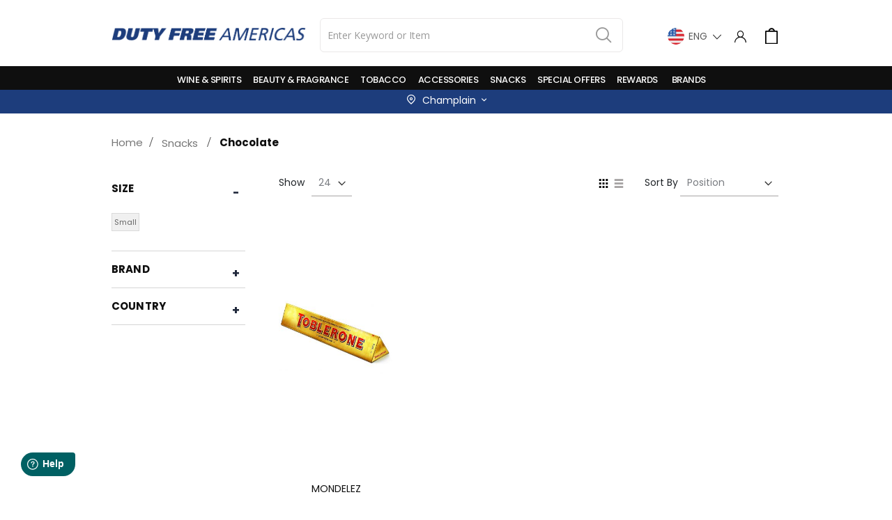

--- FILE ---
content_type: image/svg+xml
request_url: https://nb305.dutyfreeamericas.com/static/frontend/Smartwave/logoscorp_child/en_US/images/logo_dfa.svg
body_size: 1871
content:
<svg xmlns="http://www.w3.org/2000/svg" width="250.953" height="16.08" viewBox="0 0 250.953 16.08">
  <g id="Group_6005" data-name="Group 6005" transform="translate(-232.694 -81.368)">
    <path id="Path_4615" data-name="Path 4615" d="M244.33,89.686c-1.024,3.666-3.223,3.333-3.223,3.333h-1.653l1.943-7.761h2.119C245.639,85.258,244.33,89.686,244.33,89.686Zm2.123-7.842h-9.908l-3.851,14.917h8.384s4.875.476,7.618-3.537a12.146,12.146,0,0,0,2.147-6.29C251.119,82.978,248.548,81.925,246.453,81.844Z" fill="#1d3d7c"/>
    <path id="Path_4616" data-name="Path 4616" d="M259.9,81.844h-5.742L251.7,91.176s-1.861,5.271,4.743,5.847c0,0,8.256,1.429,10.274-5.947l2.462-9.232h-5.609l-2.409,9.1s-.5,2.333-2.438,2.252c0,0-1.833.209-1.181-2.409S259.9,81.844,259.9,81.844Z" fill="#1d3d7c"/>
    <path id="Path_4617" data-name="Path 4617" d="M270.488,81.82l-1.157,4.352h5.061L271.664,96.78h5.766l2.728-10.608,5.109.029,1.1-4.247L289.2,92.1l-1.181,4.685h5.766l1.233-4.656,8.308-10.3h-5.975l-4.037,6.29-.681-6.29Z" fill="#1d3d7c"/>
    <path id="Path_4618" data-name="Path 4618" d="M309.749,81.82,305.84,96.78h5.794L313,91.443l6.885-.052.924-3.537h-6.866l.657-2.495,7.18.028.89-3.566Z" fill="#1d3d7c"/>
    <path id="Path_4619" data-name="Path 4619" d="M340.987,81.82l-3.933,14.96h13.212l.838-3.533-7.47-.023.443-2.148,7.028.024.914-3.619h-6.994l.576-2.123,7.442-.024.971-3.514Z" fill="#1d3d7c"/>
    <path id="Path_4620" data-name="Path 4620" d="M355.761,81.82l-3.928,14.96h13.208l.838-3.533-7.47-.023.448-2.148,7.023.024.919-3.619h-7l.576-2.123,7.442-.024.971-3.514Z" fill="#1d3d7c"/>
    <path id="Path_4621" data-name="Path 4621" d="M332.3,86.791a2.058,2.058,0,0,1-2.043,1.581h-2.242l.747-3.195h2.419s1.609-.09,1.119,1.59Zm2.19-4.947H324.161l-3.9,14.96h5.756l1.286-5.075,1.518-.053s1.5-.133,1.257,1.781l-.238,1.9-.181,1.429h6s.081-1.829.162-2.952.548-3.6-2.152-4.014c0,0,4.09-.838,4.69-4.218C338.364,85.6,339.6,81.873,334.488,81.844Z" fill="#1d3d7c"/>
    <path id="Path_4622" data-name="Path 4622" d="M377.691,91.419,382.7,83.8l1.152,7.618Zm6.885-9.7H382.2L371.506,97.132h2.281l2.566-3.932h7.618l.6,4.037h2.49Z" fill="#1d3d7c"/>
    <path id="Path_4623" data-name="Path 4623" d="M460.86,91.419l5-7.618,1.152,7.618Zm6.865-9.7h-2.38l-10.67,15.411h2.271l2.571-3.932h7.618l.576,4.037h2.49Z" fill="#1d3d7c"/>
    <path id="Path_4624" data-name="Path 4624" d="M389.275,97.237h2.309l3.485-13.446,1.647,13.446h2.176l8.622-13.446-3.38,13.446h2.2l4.085-15.621h-3.771l-8.1,12.846-1.519-12.846h-3.7Z" fill="#1d3d7c"/>
    <path id="Path_4625" data-name="Path 4625" d="M414.462,81.616l-4.037,15.621H419.1l.552-1.99h-6.528l1.39-5.138,5.923.024.448-1.966h-5.871l1.228-4.556h6.423l.5-1.995Z" fill="#1d3d7c"/>
    <path id="Path_4626" data-name="Path 4626" d="M433.1,85.782c-.519,2.171-3.871,2.5-3.871,2.5l-2.052.038,1.2-4.723h2.142S433.616,83.611,433.1,85.782Zm-2.019-4.166H426.6l-3.985,15.621h2.176l1.809-6.946h1.9a1.429,1.429,0,0,1,1.571,1.285l1.071,5.661h2.49l-1.3-6.108s-.233-1.362-1.1-1.572a5.7,5.7,0,0,0,4.166-3.9S436.659,81.592,431.078,81.616Z" fill="#1d3d7c"/>
    <path id="Path_4627" data-name="Path 4627" d="M440.382,81.616h2.243l-4.109,15.621h-2.243Z" fill="#1d3d7c"/>
    <path id="Path_4628" data-name="Path 4628" d="M456.656,84.225l.69-2.186s-.728-.671-3.285-.671a10.752,10.752,0,0,0-9.275,5.385c-2.238,4.166-1.319,8.18.528,9.375,0,0,2.833,2.381,8.2.671l.433-2.047a8.9,8.9,0,0,1-3.537.79c-1.809-.043-4.58-1-4.523-4.561S450.171,81.173,456.656,84.225Z" fill="#1d3d7c"/>
    <path id="Path_4629" data-name="Path 4629" d="M472.3,94.738l-.724,1.99a9.056,9.056,0,0,0,4.138.7S480,97.2,481.276,93.5s-1.476-4.842-1.476-4.842l-1.333-.767S476.3,87,476.838,85.263s3.438-2.6,5.857-1.333l.952-2.033a10.7,10.7,0,0,0-4.88-.362c-2.89.381-4.09,3.252-4.362,3.842a3.168,3.168,0,0,0,1.124,3.728c1.662,1.014,1.952,1.157,1.952,1.157s2.171.952,1.581,2.823S476.281,96.457,472.3,94.738Z" fill="#1d3d7c"/>
  </g>
</svg>


--- FILE ---
content_type: application/javascript; charset=UTF-8
request_url: https://nb305.dutyfreeamericas.com/static/frontend/Smartwave/logoscorp_child/en_US/Amasty_PromoBanners/js/injector.min.js
body_size: 1429
content:
define(['jquery'],function($){'use strict';$.widget('amasty_banners.BannersInjector',{options:{container:null,after:null,wrapper:null,wrappers:[],element:null,wrapperHtml:'',subContainerHtml:null,subContainer:null,initialized:false,afterProductRow:0},_create:function(){this.options.initialized=$(this.options.containerSelector).length>0;if(!this.options.initialized){console.warn('Failed to initialize banner: Can\'t find an element with selector "'+containerSelector+'"');return;}
this.options.container=$(this.options.containerSelector)[0];if(this.options.afterProductNum==-1){this.options.after=$(this.options.itemSelector)[0];}else{this.options.after=$(this.options.itemSelector)[this.options.afterProductNum];}
if(this.options.after){var wrapperCopy=$(this.options.after).clone();wrapperCopy.get(0).innerHTML='';this.options.wrapperHtml=wrapperCopy.get(0).outerHTML;}else{this.options.wrapperHtml='<li class="item last"></li>';}
var screenWidth=window.innerWidth;var number=screenWidth / $(this.options.itemSelector).width();if(number>this.options.width){this.width=this.options.width;}else{this.width=parseInt(number);}},inject:function(element){if(!this.options.initialized){return;}
this.options.wrappers=[];this.options.element=element;$(element).hide();$(element).addClass('ambanners-injected-banner');for(var i=0;i<this.width;i++){var wrapper=$('<div>');wrapper.append(this.options.wrapperHtml);var insert=wrapper.children().get(0);insert.id=this.guid();this.options.wrappers.push(insert);}
$(window).on('resize',this.resize.bind(this));this.resize();},guid:function(){function s4(){return Math.floor((1+Math.random())*0x10000).toString(16).substring(1);}
return s4()+s4()+'-'+s4()+'-'+s4()+'-'+
s4()+'-'+s4()+s4()+s4();},insertWrapper:function(insert){$(insert).addClass('ambanners-injected');if(this.options.after){if(this.options.afterProductNum==-1){$(insert).insertBefore(this.options.after);}else{$(insert).insertAfter(this.options.after);}}else if(this.options.container){if(parseInt(this.options.afterProductRow)>1){$(this.options.container).append(insert);}else{$(this.options.container).prepend(insert);}}},top:function(){var top=0,self=this;if(this.options.wrappers.length>0){var tops={},max=0;$(this.options.wrappers).each(function(index,wrapper){var wrapperElement=$('#'+wrapper.id);if(wrapperElement.length){if(tops[wrapperElement.offset().top]){tops[wrapperElement.offset().top]++;}else{tops[wrapperElement.offset().top]=1;}}});this.tops=tops;Object.keys(tops).map(function(key,index){if(this.tops[key]>max){top=key;max=self.tops[key];}}.bind(this));}
return top;},resize:function(){$(this.options.element).hide();if(this.options.wrappers.length>0){$(this.options.wrappers).each(function(index,wrapper){if(!$('#'+wrapper.id).length){this.insertWrapper(wrapper);}}.bind(this));var top=this.top();$(this.options.wrappers).each(function(index,wrapper){if($(wrapper).offset().top!=top){$(wrapper).remove();}});this.showBanner();}},showBanner:function(){var width=0,insertWrapper,left=1000,screenWidth=window.innerWidth;$(this.options.wrappers).each(function(index,wrapper){if($('#'+wrapper.id).length){width+=$(wrapper).width();if($(wrapper).offset().left<left){left=$(wrapper).offset().left;insertWrapper=wrapper;}}});if(insertWrapper){$(insertWrapper).append(this.options.element);if(width<screenWidth){$(this.options.element).css({'position':'absolute','width':width+'px'});}else{$(this.options.element).css({'position':'absolute','width':100+'%'});}
$(insertWrapper).css({'min-height':$(this.options.element).height()+'px'})}
$(this.options.element).show();}});return $.amasty_banners.BannersInjector;});

--- FILE ---
content_type: application/javascript; charset=UTF-8
request_url: https://nb305.dutyfreeamericas.com/static/frontend/Smartwave/logoscorp_child/en_US/Amasty_Label/js/configurable/swatch-renderer.min.js
body_size: 1212
content:
define(['jquery','Amasty_Label/js/configurable/reload','Amasty_Label/js/initLabel'],function($,reload){'use strict';return function(widget){$.widget('mage.SwatchRenderer',widget,{_loadMedia:function(){this.loadLabels();return this._super();},_LoadProductMedia:function(){this.loadLabels();return this._super();},loadLabels:function(){var productIds=this._CalcProducts(),imageContainer=null;if(this.inProductList){imageContainer=this.element.closest('li.item').find(this.options.jsonConfig['label_category']);}else{imageContainer=this.element.closest('.column.main').find(this.options.jsonConfig['label_product']);}
imageContainer.find('.amasty-label-container').addClass('amlabel-swatch').hide();if(productIds.length==0){productIds.push(this.options.jsonConfig['original_product_id']);}
if(typeof this.options.jsonConfig['label_reload']!='undefined'){reload(imageContainer,productIds[0],this.options.jsonConfig['label_reload'],this.inProductList?1:0);}}});return $.mage.SwatchRenderer;}});